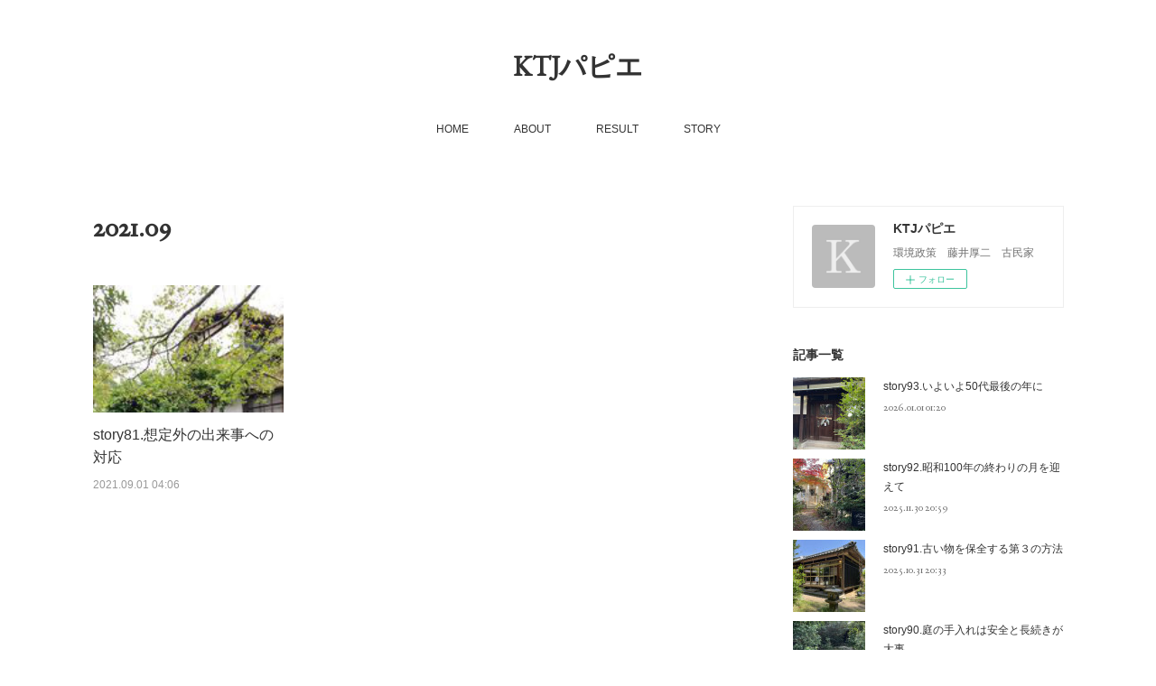

--- FILE ---
content_type: text/html; charset=utf-8
request_url: https://ktj-papier.amebaownd.com/posts/archives/2021/09
body_size: 8505
content:
<!doctype html>

            <html lang="ja" data-reactroot=""><head><meta charSet="UTF-8"/><meta http-equiv="X-UA-Compatible" content="IE=edge"/><meta name="viewport" content="width=device-width,user-scalable=no,initial-scale=1.0,minimum-scale=1.0,maximum-scale=1.0"/><title data-react-helmet="true">2021年09月の記事一覧 | KTJパピエ</title><link data-react-helmet="true" rel="canonical" href="https://ktj-papier.amebaownd.com/posts/archives/2021/09"/><meta name="description" content="2021年9月の一覧。story81.想定外の出来事への対応 - 以前のストーリーにも書きましたが、今後来るかもしれない規格外の台風に備えて、敷地内に残っていた何本かの大木を伐採しました。この８月初旬に小さな台風が来た時にも、伐採前の大木はかなり揺れていました。３年前のような台風が来たら、間違いなく根元から折れて、新しく整備された戸建て住宅に損壊を与えていただろうと想像すると、今回の伐採は賢明な処置だったかと思っています。その台風の後は、前線の停滞により一週間ほどの長雨が続きました。これまで雨が降っても、一時的に水たまりが出来ることがありましたが、今回雨がきつかったのと、元々竹藪だった地盤が造成されたことにより、これまでより水がたまりやすくなったり、粘土質の土壌が敷地側に盛り土されたことにより、結構な濁流が流れる部分が見られました。普段は大丈夫なのですが、また来るであろう大雨に備えて、砂利を敷いたり、ある部分には土嚢で水の流れを変えるようにしています。また、本当に必要な部分については、コンクリートを敷き、雨水枡を設置するなどの処置が必要になるのかなと思っています。今回、手放した竹林の部分にきれいな戸建住宅群が立ち並び、非常にきれいな景観となり良かったのですが、隣接地が住宅地になったが故に、想定していなかった現象も起こっています。その一つが大雨の際の濁流でした。土壌も時間で落ち着いてくるとは思いますが、泥水がこのような流れになることはあまり想像ができていませんでした。今回の朝ドラのテーマにもなっていますが、気象状況は何が起こるか分かりません。少しでもいろいろな予測をしながら、このようなことにも一つひとつ丁寧に対処できればと思います。Katsuji"/><meta property="fb:app_id" content="522776621188656"/><meta property="og:url" content="https://ktj-papier.amebaownd.com/posts/archives/2021/09"/><meta property="og:type" content="website"/><meta property="og:title" content="2021年9月の記事"/><meta property="og:description" content="2021年9月の一覧。story81.想定外の出来事への対応 - 以前のストーリーにも書きましたが、今後来るかもしれない規格外の台風に備えて、敷地内に残っていた何本かの大木を伐採しました。この８月初旬に小さな台風が来た時にも、伐採前の大木はかなり揺れていました。３年前のような台風が来たら、間違いなく根元から折れて、新しく整備された戸建て住宅に損壊を与えていただろうと想像すると、今回の伐採は賢明な処置だったかと思っています。その台風の後は、前線の停滞により一週間ほどの長雨が続きました。これまで雨が降っても、一時的に水たまりが出来ることがありましたが、今回雨がきつかったのと、元々竹藪だった地盤が造成されたことにより、これまでより水がたまりやすくなったり、粘土質の土壌が敷地側に盛り土されたことにより、結構な濁流が流れる部分が見られました。普段は大丈夫なのですが、また来るであろう大雨に備えて、砂利を敷いたり、ある部分には土嚢で水の流れを変えるようにしています。また、本当に必要な部分については、コンクリートを敷き、雨水枡を設置するなどの処置が必要になるのかなと思っています。今回、手放した竹林の部分にきれいな戸建住宅群が立ち並び、非常にきれいな景観となり良かったのですが、隣接地が住宅地になったが故に、想定していなかった現象も起こっています。その一つが大雨の際の濁流でした。土壌も時間で落ち着いてくるとは思いますが、泥水がこのような流れになることはあまり想像ができていませんでした。今回の朝ドラのテーマにもなっていますが、気象状況は何が起こるか分かりません。少しでもいろいろな予測をしながら、このようなことにも一つひとつ丁寧に対処できればと思います。Katsuji"/><meta property="og:image" content="https://cdn.amebaowndme.com/madrid-prd/madrid-web/images/sites/844809/fe0c536c9cc7aa2f500a6907d2598624_448199fe2c9404aff376f7a7dcdc79f4.jpg"/><meta property="og:site_name" content="KTJパピエ"/><meta property="og:locale" content="ja_JP"/><meta name="twitter:card" content="summary"/><meta name="twitter:site" content="@amebaownd"/><meta name="twitter:title" content="2021年9月の記事 | KTJパピエ"/><meta name="twitter:description" content="2021年9月の一覧。story81.想定外の出来事への対応 - 以前のストーリーにも書きましたが、今後来るかもしれない規格外の台風に備えて、敷地内に残っていた何本かの大木を伐採しました。この８月初旬に小さな台風が来た時にも、伐採前の大木はかなり揺れていました。３年前のような台風が来たら、間違いなく根元から折れて、新しく整備された戸建て住宅に損壊を与えていただろうと想像すると、今回の伐採は賢明な処置だったかと思っています。その台風の後は、前線の停滞により一週間ほどの長雨が続きました。これまで雨が降っても、一時的に水たまりが出来ることがありましたが、今回雨がきつかったのと、元々竹藪だった地盤が造成されたことにより、これまでより水がたまりやすくなったり、粘土質の土壌が敷地側に盛り土されたことにより、結構な濁流が流れる部分が見られました。普段は大丈夫なのですが、また来るであろう大雨に備えて、砂利を敷いたり、ある部分には土嚢で水の流れを変えるようにしています。また、本当に必要な部分については、コンクリートを敷き、雨水枡を設置するなどの処置が必要になるのかなと思っています。今回、手放した竹林の部分にきれいな戸建住宅群が立ち並び、非常にきれいな景観となり良かったのですが、隣接地が住宅地になったが故に、想定していなかった現象も起こっています。その一つが大雨の際の濁流でした。土壌も時間で落ち着いてくるとは思いますが、泥水がこのような流れになることはあまり想像ができていませんでした。今回の朝ドラのテーマにもなっていますが、気象状況は何が起こるか分かりません。少しでもいろいろな予測をしながら、このようなことにも一つひとつ丁寧に対処できればと思います。Katsuji"/><meta name="twitter:image" content="https://cdn.amebaowndme.com/madrid-prd/madrid-web/images/sites/844809/fe0c536c9cc7aa2f500a6907d2598624_448199fe2c9404aff376f7a7dcdc79f4.jpg"/><link rel="alternate" type="application/rss+xml" title="KTJパピエ" href="https://ktj-papier.amebaownd.com/rss.xml"/><link rel="alternate" type="application/atom+xml" title="KTJパピエ" href="https://ktj-papier.amebaownd.com/atom.xml"/><link rel="sitemap" type="application/xml" title="Sitemap" href="/sitemap.xml"/><link href="https://static.amebaowndme.com/madrid-frontend/css/user.min-a66be375c.css" rel="stylesheet" type="text/css"/><link href="https://static.amebaowndme.com/madrid-frontend/css/vanilla/index.min-a66be375c.css" rel="stylesheet" type="text/css"/><link rel="icon" href="https://static.amebaowndme.com/madrid-frontend/images/app/common/favicon.ico"/><style id="site-colors" charSet="UTF-8">.u-nav-clr {
  color: #333333;
}
.u-nav-bdr-clr {
  border-color: #333333;
}
.u-nav-bg-clr {
  background-color: #ffffff;
}
.u-nav-bg-bdr-clr {
  border-color: #ffffff;
}
.u-site-clr {
  color: #333333;
}
.u-base-bg-clr {
  background-color: #ffffff;
}
.u-btn-clr {
  color: #999999;
}
.u-btn-clr:hover,
.u-btn-clr--active {
  color: rgba(153,153,153, 0.7);
}
.u-btn-clr--disabled,
.u-btn-clr:disabled {
  color: rgba(153,153,153, 0.5);
}
.u-btn-bdr-clr {
  border-color: #bbbbbb;
}
.u-btn-bdr-clr:hover,
.u-btn-bdr-clr--active {
  border-color: rgba(187,187,187, 0.7);
}
.u-btn-bdr-clr--disabled,
.u-btn-bdr-clr:disabled {
  border-color: rgba(187,187,187, 0.5);
}
.u-btn-bg-clr {
  background-color: #bbbbbb;
}
.u-btn-bg-clr:hover,
.u-btn-bg-clr--active {
  background-color: rgba(187,187,187, 0.7);
}
.u-btn-bg-clr--disabled,
.u-btn-bg-clr:disabled {
  background-color: rgba(187,187,187, 0.5);
}
.u-txt-clr {
  color: #333333;
}
.u-txt-clr--lv1 {
  color: rgba(51,51,51, 0.7);
}
.u-txt-clr--lv2 {
  color: rgba(51,51,51, 0.5);
}
.u-txt-clr--lv3 {
  color: rgba(51,51,51, 0.3);
}
.u-txt-bg-clr {
  background-color: #eaeaea;
}
.u-lnk-clr,
.u-clr-area a {
  color: #3bb1c2;
}
.u-lnk-clr:visited,
.u-clr-area a:visited {
  color: rgba(59,177,194, 0.7);
}
.u-lnk-clr:hover,
.u-clr-area a:hover {
  color: rgba(59,177,194, 0.5);
}
.u-ttl-blk-clr {
  color: #333333;
}
.u-ttl-blk-bdr-clr {
  border-color: #333333;
}
.u-ttl-blk-bdr-clr--lv1 {
  border-color: #d6d6d6;
}
.u-bdr-clr {
  border-color: #eeeeee;
}
.u-acnt-bdr-clr {
  border-color: #333333;
}
.u-acnt-bg-clr {
  background-color: #333333;
}
body {
  background-color: #ffffff;
}
blockquote {
  color: rgba(51,51,51, 0.7);
  border-left-color: #eeeeee;
};</style><style id="user-css" charSet="UTF-8">;</style><style media="screen and (max-width: 800px)" id="user-sp-css" charSet="UTF-8">;</style><script>
              (function(i,s,o,g,r,a,m){i['GoogleAnalyticsObject']=r;i[r]=i[r]||function(){
              (i[r].q=i[r].q||[]).push(arguments)},i[r].l=1*new Date();a=s.createElement(o),
              m=s.getElementsByTagName(o)[0];a.async=1;a.src=g;m.parentNode.insertBefore(a,m)
              })(window,document,'script','//www.google-analytics.com/analytics.js','ga');
            </script></head><body id="mdrd-a66be375c" class="u-txt-clr u-base-bg-clr theme-vanilla plan-premium hide-owndbar "><noscript><iframe src="//www.googletagmanager.com/ns.html?id=GTM-PXK9MM" height="0" width="0" style="display:none;visibility:hidden"></iframe></noscript><script>
            (function(w,d,s,l,i){w[l]=w[l]||[];w[l].push({'gtm.start':
            new Date().getTime(),event:'gtm.js'});var f=d.getElementsByTagName(s)[0],
            j=d.createElement(s),dl=l!='dataLayer'?'&l='+l:'';j.async=true;j.src=
            '//www.googletagmanager.com/gtm.js?id='+i+dl;f.parentNode.insertBefore(j,f);
            })(window,document, 'script', 'dataLayer', 'GTM-PXK9MM');
            </script><div id="content"><div class="page " data-reactroot=""><div class="page__outer"><div class="page__inner u-base-bg-clr"><header class="page__header header u-nav-bg-clr u-nav-bdr-clr"><div class="header__inner"><div class="header__site-info site-info"><div class="site-info__logo"><div><img alt=""/></div></div><p class="site-info__name"><a href="/" class="u-site-clr u-font">KTJパピエ</a></p><p class="site-info__description u-txt-clr u-txt-clr--lv">環境政策　藤井厚二　古民家</p></div><nav role="navigation" class="header__nav global-nav js-nav-overflow-criterion is-invisible"><ul class="global-nav__list u-nav-bg-clr u-nav-bdr-clr "><li class="global-nav__item u-nav-bdr-clr js-nav-item " data-item-title="HOME" data-item-page-id="3397059" data-item-url-path="./"><a target="" class="u-nav-clr u-acnt-bdr-clr" href="/">HOME</a></li><li class="global-nav__item u-nav-bdr-clr js-nav-item " data-item-title="ABOUT" data-item-page-id="3397060" data-item-url-path="./pages/3397060/page_201602191746"><a target="" class="u-nav-clr u-acnt-bdr-clr" href="/pages/3397060/page_201602191746">ABOUT</a></li><li class="global-nav__item u-nav-bdr-clr js-nav-item " data-item-title="RESULT" data-item-page-id="3397976" data-item-url-path="./pages/3397976/page_201911221718"><a target="" class="u-nav-clr u-acnt-bdr-clr" href="/pages/3397976/page_201911221718">RESULT</a></li><li class="global-nav__item u-nav-bdr-clr js-nav-item " data-item-title="STORY" data-item-page-id="3397061" data-item-url-path="./pages/3397061/blog"><a target="" class="u-nav-clr u-acnt-bdr-clr" href="/pages/3397061/blog">STORY</a></li></ul></nav><div class="header__icon header-icon"><span class="header-icon__item u-nav-bdr-clr"></span><span class="header-icon__item u-nav-bdr-clr"></span></div></div></header><div class="page__container page-container"><div class="page-container-inner"><div class="page-container__main"><div class="page__main--outer"><div role="main" class="page__main page__main--archive"><div class="grid grid--l"><div class="col1-1 col1-1--gtr-l column"><div class="block__outer"><div><div class="heading-lv1 u-font u-ttl-blk-bdr-clr"><h1 class="heading-lv1__text u-ttl-blk-clr">2021<!-- -->.<!-- -->09</h1></div></div></div></div></div><div class="grid grid--l"><div class="col1-1 col1-1--gtr-l column"><div class="block__outer"><div class="blog-list blog-list--main blog-list--grid blog-list--recent"><article class="blog-item--index0 blog-list__item blog-item"><div class="blog-item__inner"><div class="blog-item__img"><div><img alt=""/></div></div><div class="blog-item__body blog-body"><div class="blog-item__title blog-title"><h3 class="blog-title__text"><div><a class="u-txt-clr" href="/posts/20760104">story81.想定外の出来事への対応</a></div></h3></div><a class="blog-item__date u-bdr-clr" href="/posts/20760104"><time class="u-txt-clr u-txt-clr--lv2" dateTime="2021-09-01T04:06:38Z">2021.09.01 04:06</time></a><div><p class="blog-item__text"><a class="u-txt-clr" href="/posts/20760104">以前のストーリーにも書きましたが、今後来るかもしれない規格外の台風に備えて、敷地内に残っていた何本かの大木を伐採しました。この８月初旬に小さな台風が来た時にも、伐採前の大木はかなり揺れていました。３年前のような台風が来たら、間違いなく根元から折れて、新しく整備された戸建て住宅に損...</a></p></div></div></div></article></div><div><div class="pagination pagination--type02"><ul class="pagination__list"><li class="pagination__item pagination__item--first "><a class="u-txt-clr" href="/posts/archives/2021/09/page/1?type=grid"><span aria-hidden="true" class="icon icon--disclosure-double-l2"></span></a></li><li class="pagination__item pagination__item--prev pagination__item--hide"><a class="u-txt-clr" href="/posts/archives/2021/09/page/-1?type=grid"><span aria-hidden="true" class="icon icon--disclosure-l2"></span></a></li><li class="pagination__item pagination__item--next pagination__item--hide"><a class="u-txt-clr" href="/posts/archives/2021/09/page/1?type=grid"><span aria-hidden="true" class="icon icon--disclosure-r2"></span></a></li><li class="pagination__item pagination__item--last "><a class="u-txt-clr" href="/posts/archives/2021/09/page/undefined?type=grid"><span aria-hidden="true" class="icon icon--disclosure-double-r2"></span></a></li></ul></div></div></div></div></div></div></div></div><aside class="page-container__side page-container__side--east"><div class="complementary-outer complementary-outer--slot11"><div class="complementary complementary--siteFollow complementary--sidebar"><div class="block-type--siteFollow"><div class="site-follow u-bdr-clr"><div class="site-follow__img"><div><img alt=""/></div></div><div class="site-follow__body"><p class="site-follow__title u-txt-clr"><span class="site-follow__title-inner ">KTJパピエ</span></p><p class="site-follow__text u-txt-clr u-txt-clr--lv1">環境政策　藤井厚二　古民家</p><div class="site-follow__btn-outer"><button class="site-follow__btn site-follow__btn--yet"><div class="site-follow__btn-text"><span aria-hidden="true" class="site-follow__icon icon icon--plus"></span>フォロー</div></button></div></div></div></div></div><div class="complementary complementary--post complementary--sidebar"><div class="block-type--post"><div class=""><div><h4 class="complementary__heading u-ttl-blk-clr u-font">記事一覧</h4></div><div class="blog-list blog-list--summary blog-list--sidebarm blog-list--recent"></div></div></div></div><div class="complementary complementary--postsCategory complementary--sidebar"><div class="block-type--postsCategory"></div></div><div class="complementary complementary--postsArchive complementary--sidebar"><div class="block-type--postsArchive"></div></div><div class="complementary complementary--keywordSearch complementary--sidebar"><div class="block-type--keywordSearch"><div class="block-type--keyword-search"><div class="keyword-search u-bdr-clr"><form action="" name="keywordSearchForm0" novalidate=""><label for="keyword-search-0" aria-hidden="true" class="keyword-search__icon icon icon--search3"></label><input type="search" id="keyword-search-0" placeholder="キーワードを入力" name="keyword" maxLength="100" class="keyword-search__input"/></form></div></div></div></div><div class="pswp" tabindex="-1" role="dialog" aria-hidden="true"><div class="pswp__bg"></div><div class="pswp__scroll-wrap"><div class="pswp__container"><div class="pswp__item"></div><div class="pswp__item"></div><div class="pswp__item"></div></div><div class="pswp__ui pswp__ui--hidden"><div class="pswp__top-bar"><div class="pswp__counter"></div><button class="pswp__button pswp__button--close" title="Close (Esc)"></button><button class="pswp__button pswp__button--share" title="Share"></button><button class="pswp__button pswp__button--fs" title="Toggle fullscreen"></button><button class="pswp__button pswp__button--zoom" title="Zoom in/out"></button><div class="pswp__preloader"><div class="pswp__preloader__icn"><div class="pswp__preloader__cut"><div class="pswp__preloader__donut"></div></div></div></div></div><div class="pswp__share-modal pswp__share-modal--hidden pswp__single-tap"><div class="pswp__share-tooltip"></div></div><div class="pswp__button pswp__button--close pswp__close"><span class="pswp__close__item pswp__close"></span><span class="pswp__close__item pswp__close"></span></div><div class="pswp__bottom-bar"><button class="pswp__button pswp__button--arrow--left js-lightbox-arrow" title="Previous (arrow left)"></button><button class="pswp__button pswp__button--arrow--right js-lightbox-arrow" title="Next (arrow right)"></button></div><div class=""><div class="pswp__caption"><div class="pswp__caption"></div><div class="pswp__caption__link"><a class="js-link"></a></div></div></div></div></div></div></div></aside></div></div><footer role="contentinfo" class="page__footer footer" style="opacity:1 !important;visibility:visible !important;text-indent:0 !important;overflow:visible !important;position:static !important"><div class="footer__inner u-bdr-clr footer--pagetop" style="opacity:1 !important;visibility:visible !important;text-indent:0 !important;overflow:visible !important;display:block !important;transform:none !important"><p class="pagetop"><a href="#" class="pagetop__link u-bdr-clr">Page Top</a></p><div class="footer__item u-bdr-clr" style="opacity:1 !important;visibility:visible !important;text-indent:0 !important;overflow:visible !important;display:block !important;transform:none !important"><p class="footer__copyright u-font"><small class="u-txt-clr u-txt-clr--lv2 u-font" style="color:rgba(51,51,51, 0.5) !important">Copyright © <!-- -->2026<!-- --> <!-- -->KTJパピエ<!-- -->.</small></p></div></div></footer></div></div><div class="toast"></div></div></div><img src="//sy.ameblo.jp/sync/?org=sy.amebaownd.com" alt="" style="display:none" width="1" height="1"/><script charSet="UTF-8">window.mdrdEnv="prd";</script><script charSet="UTF-8">window.INITIAL_STATE={"authenticate":{"authCheckCompleted":false,"isAuthorized":false},"blogPostReblogs":{},"category":{},"currentSite":{"fetching":false,"status":null,"site":{}},"shopCategory":{},"categories":{},"notifications":{},"page":{},"paginationTitle":{},"postArchives":{},"postComments":{"submitting":false,"postStatus":null},"postDetail":{},"postList":{"postList-limit:12-page:1-siteId:844809-yearMonth:202109":{"fetching":false,"loaded":true,"meta":{"code":200,"pagination":{"total":1,"offset":0,"limit":12,"cursors":{"after":"","before":""}}},"data":[{"id":"20760104","userId":"1026643","siteId":"844809","status":"publish","title":"story81.想定外の出来事への対応","contents":[{"type":"text","format":"html","value":"\u003Cp\u003E以前のストーリーにも書きましたが、今後来るかもしれない規格外の台風に備えて、敷地内に残っていた何本かの大木を伐採しました。この８月初旬に小さな台風が来た時にも、伐採前の大木はかなり揺れていました。３年前のような台風が来たら、間違いなく根元から折れて、新しく整備された戸建て住宅に損壊を与えていただろうと想像すると、今回の伐採は賢明な処置だったかと思っています。\u003C\u002Fp\u003E\u003Cp\u003Eその台風の後は、前線の停滞により一週間ほどの長雨が続きました。これまで雨が降っても、一時的に水たまりが出来ることがありましたが、今回雨がきつかったのと、元々竹藪だった地盤が造成されたことにより、これまでより水がたまりやすくなったり、粘土質の土壌が敷地側に盛り土されたことにより、結構な濁流が流れる部分が見られました。\u003C\u002Fp\u003E\u003Cp\u003E普段は大丈夫なのですが、また来るであろう大雨に備えて、砂利を敷いたり、ある部分には土嚢で水の流れを変えるようにしています。また、本当に必要な部分については、コンクリートを敷き、雨水枡を設置するなどの処置が必要になるのかなと思っています。\u003C\u002Fp\u003E\u003Cp\u003E今回、手放した竹林の部分にきれいな戸建住宅群が立ち並び、非常にきれいな景観となり良かったのですが、隣接地が住宅地になったが故に、想定していなかった現象も起こっています。その一つが大雨の際の濁流でした。土壌も時間で落ち着いてくるとは思いますが、泥水がこのような流れになることはあまり想像ができていませんでした。\u003C\u002Fp\u003E\u003Cp\u003E今回の朝ドラのテーマにもなっていますが、気象状況は何が起こるか分かりません。少しでもいろいろな予測をしながら、このようなことにも一つひとつ丁寧に対処できればと思います。\u003C\u002Fp\u003E\u003Cp style=\"text-align: right;\"\u003EKatsuji\u003C\u002Fp\u003E"},{"type":"image","fit":true,"scale":1,"align":"","url":"https:\u002F\u002Fcdn.amebaowndme.com\u002Fmadrid-prd\u002Fmadrid-web\u002Fimages\u002Fsites\u002F844809\u002Ffe0c536c9cc7aa2f500a6907d2598624_448199fe2c9404aff376f7a7dcdc79f4.jpg","link":"","width":155,"height":206,"target":"_self"}],"urlPath":"","publishedUrl":"https:\u002F\u002Fktj-papier.amebaownd.com\u002Fposts\u002F20760104","ogpDescription":"","ogpImageUrl":"","contentFiltered":"","viewCount":0,"commentCount":0,"reblogCount":0,"prevBlogPost":{"id":"0","title":"","summary":"","imageUrl":"","publishedAt":"0001-01-01T00:00:00Z"},"nextBlogPost":{"id":"0","title":"","summary":"","imageUrl":"","publishedAt":"0001-01-01T00:00:00Z"},"rebloggedPost":false,"blogCategories":[],"user":{"id":"1026643","nickname":"永井克治","description":"","official":false,"photoUrl":"https:\u002F\u002Fprofile-api.ameba.jp\u002Fv2\u002Fas\u002Fi35b12cfc537307a3e2fbf523e72030fa1d796c8\u002FprofileImage?cat=300","followingCount":1,"createdAt":"2019-11-22T01:46:56Z","updatedAt":"2026-01-01T01:17:22Z"},"updateUser":{"id":"1026643","nickname":"永井克治","description":"","official":false,"photoUrl":"https:\u002F\u002Fprofile-api.ameba.jp\u002Fv2\u002Fas\u002Fi35b12cfc537307a3e2fbf523e72030fa1d796c8\u002FprofileImage?cat=300","followingCount":1,"createdAt":"2019-11-22T01:46:56Z","updatedAt":"2026-01-01T01:17:22Z"},"comments":{"pagination":{"total":0,"offset":0,"limit":3,"cursors":{"after":"","before":""}},"data":[]},"publishedAt":"2021-09-01T04:06:38Z","createdAt":"2021-09-01T04:06:38Z","updatedAt":"2021-09-01T04:06:38Z","version":1}]}},"shopList":{},"shopItemDetail":{},"pureAd":{},"keywordSearch":{},"proxyFrame":{"loaded":false},"relatedPostList":{},"route":{"route":{"path":"\u002Fposts\u002Farchives\u002F:yyyy\u002F:mm","component":function ArchivePage() {
      _classCallCheck(this, ArchivePage);

      return _possibleConstructorReturn(this, (ArchivePage.__proto__ || Object.getPrototypeOf(ArchivePage)).apply(this, arguments));
    },"route":{"id":"0","type":"blog_post_archive","idForType":"0","title":"","urlPath":"\u002Fposts\u002Farchives\u002F:yyyy\u002F:mm","isHomePage":false}},"params":{"yyyy":"2021","mm":"09"},"location":{"pathname":"\u002Fposts\u002Farchives\u002F2021\u002F09","search":"","hash":"","action":"POP","key":"4kwafc","query":{}}},"siteConfig":{"tagline":"環境政策　藤井厚二　古民家","title":"KTJパピエ","copyright":"","iconUrl":"https:\u002F\u002Fstatic.amebaowndme.com\u002Fmadrid-static\u002Fplaceholder\u002Fsite-icons\u002Fk.png","logoUrl":"","coverImageUrl":"https:\u002F\u002Fstatic.amebaowndme.com\u002Fmadrid-static\u002Fgallery\u002F147.jpg","homePageId":"3397059","siteId":"844809","siteCategoryIds":[371],"themeId":"16","theme":"vanilla","shopId":"","openedShop":false,"shop":{"law":{"userType":"","corporateName":"","firstName":"","lastName":"","zipCode":"","prefecture":"","address":"","telNo":"","aboutContact":"","aboutPrice":"","aboutPay":"","aboutService":"","aboutReturn":""},"privacyPolicy":{"operator":"","contact":"","collectAndUse":"","restrictionToThirdParties":"","supervision":"","disclosure":"","cookie":""}},"user":{"id":"1026643","nickname":"永井克治","photoUrl":"","createdAt":"2019-11-22T01:46:56Z","updatedAt":"2026-01-01T01:17:22Z"},"commentApproval":"accept","plan":{"id":"6","name":"premium-annual","ownd_header":true,"powered_by":true,"pure_ads":true},"verifiedType":"general","navigations":[{"title":"HOME","urlPath":".\u002F","target":"_self","pageId":"3397059"},{"title":"ABOUT","urlPath":".\u002Fpages\u002F3397060\u002Fpage_201602191746","target":"_self","pageId":"3397060"},{"title":"RESULT","urlPath":".\u002Fpages\u002F3397976\u002Fpage_201911221718","target":"_self","pageId":"3397976"},{"title":"STORY","urlPath":".\u002Fpages\u002F3397061\u002Fblog","target":"_self","pageId":"3397061"}],"routings":[{"id":"0","type":"blog","idForType":"0","title":"","urlPath":"\u002Fposts\u002Fpage\u002F:page_num","isHomePage":false},{"id":"0","type":"blog_post_archive","idForType":"0","title":"","urlPath":"\u002Fposts\u002Farchives\u002F:yyyy\u002F:mm","isHomePage":false},{"id":"0","type":"blog_post_archive","idForType":"0","title":"","urlPath":"\u002Fposts\u002Farchives\u002F:yyyy\u002F:mm\u002Fpage\u002F:page_num","isHomePage":false},{"id":"0","type":"blog_post_category","idForType":"0","title":"","urlPath":"\u002Fposts\u002Fcategories\u002F:category_id","isHomePage":false},{"id":"0","type":"blog_post_category","idForType":"0","title":"","urlPath":"\u002Fposts\u002Fcategories\u002F:category_id\u002Fpage\u002F:page_num","isHomePage":false},{"id":"0","type":"author","idForType":"0","title":"","urlPath":"\u002Fauthors\u002F:user_id","isHomePage":false},{"id":"0","type":"author","idForType":"0","title":"","urlPath":"\u002Fauthors\u002F:user_id\u002Fpage\u002F:page_num","isHomePage":false},{"id":"0","type":"blog_post_category","idForType":"0","title":"","urlPath":"\u002Fposts\u002Fcategory\u002F:category_id","isHomePage":false},{"id":"0","type":"blog_post_category","idForType":"0","title":"","urlPath":"\u002Fposts\u002Fcategory\u002F:category_id\u002Fpage\u002F:page_num","isHomePage":false},{"id":"0","type":"blog_post_detail","idForType":"0","title":"","urlPath":"\u002Fposts\u002F:blog_post_id","isHomePage":false},{"id":"0","type":"keywordSearch","idForType":"0","title":"","urlPath":"\u002Fsearch\u002Fq\u002F:query","isHomePage":false},{"id":"0","type":"keywordSearch","idForType":"0","title":"","urlPath":"\u002Fsearch\u002Fq\u002F:query\u002Fpage\u002F:page_num","isHomePage":false},{"id":"9008182","type":"static","idForType":"0","title":"ページ","urlPath":"\u002Fpages\u002F9008182\u002F","isHomePage":false},{"id":"9008182","type":"static","idForType":"0","title":"ページ","urlPath":"\u002Fpages\u002F9008182\u002F:url_path","isHomePage":false},{"id":"9008181","type":"static","idForType":"0","title":"ページ","urlPath":"\u002Fpages\u002F9008181\u002F","isHomePage":false},{"id":"9008181","type":"static","idForType":"0","title":"ページ","urlPath":"\u002Fpages\u002F9008181\u002F:url_path","isHomePage":false},{"id":"8844926","type":"static","idForType":"0","title":"ページ","urlPath":"\u002Fpages\u002F8844926\u002F","isHomePage":false},{"id":"8844926","type":"static","idForType":"0","title":"ページ","urlPath":"\u002Fpages\u002F8844926\u002F:url_path","isHomePage":false},{"id":"3721252","type":"static","idForType":"0","title":"ページ","urlPath":"\u002Fpages\u002F3721252\u002F","isHomePage":false},{"id":"3721252","type":"static","idForType":"0","title":"ページ","urlPath":"\u002Fpages\u002F3721252\u002F:url_path","isHomePage":false},{"id":"3721251","type":"blog","idForType":"0","title":"記事一覧","urlPath":"\u002Fpages\u002F3721251\u002F","isHomePage":false},{"id":"3721251","type":"blog","idForType":"0","title":"記事一覧","urlPath":"\u002Fpages\u002F3721251\u002F:url_path","isHomePage":false},{"id":"3398195","type":"static","idForType":"0","title":"CONTACT","urlPath":"\u002Fpages\u002F3398195\u002F","isHomePage":false},{"id":"3398195","type":"static","idForType":"0","title":"CONTACT","urlPath":"\u002Fpages\u002F3398195\u002F:url_path","isHomePage":false},{"id":"3397976","type":"static","idForType":"0","title":"RESULT","urlPath":"\u002Fpages\u002F3397976\u002F","isHomePage":false},{"id":"3397976","type":"static","idForType":"0","title":"RESULT","urlPath":"\u002Fpages\u002F3397976\u002F:url_path","isHomePage":false},{"id":"3397095","type":"static","idForType":"0","title":"ページ","urlPath":"\u002Fpages\u002F3397095\u002F","isHomePage":false},{"id":"3397095","type":"static","idForType":"0","title":"ページ","urlPath":"\u002Fpages\u002F3397095\u002F:url_path","isHomePage":false},{"id":"3397061","type":"blog","idForType":"0","title":"STORY","urlPath":"\u002Fpages\u002F3397061\u002F","isHomePage":false},{"id":"3397061","type":"blog","idForType":"0","title":"STORY","urlPath":"\u002Fpages\u002F3397061\u002F:url_path","isHomePage":false},{"id":"3397060","type":"static","idForType":"0","title":"ABOUT","urlPath":"\u002Fpages\u002F3397060\u002F","isHomePage":false},{"id":"3397060","type":"static","idForType":"0","title":"ABOUT","urlPath":"\u002Fpages\u002F3397060\u002F:url_path","isHomePage":false},{"id":"3397059","type":"blog","idForType":"0","title":"HOME","urlPath":"\u002Fpages\u002F3397059\u002F","isHomePage":true},{"id":"3397059","type":"blog","idForType":"0","title":"HOME","urlPath":"\u002Fpages\u002F3397059\u002F:url_path","isHomePage":true},{"id":"3397059","type":"blog","idForType":"0","title":"HOME","urlPath":"\u002F","isHomePage":true}],"siteColors":{"navigationBackground":"#ffffff","navigationText":"#333333","siteTitleText":"#333333","background":"#ffffff","buttonBackground":"#bbbbbb","buttonText":"#999999","text":"#333333","link":"#3bb1c2","titleBlock":"#333333","border":"#eeeeee","accent":"#333333"},"wovnioAttribute":"","useAuthorBlock":false,"twitterHashtags":"","createdAt":"2019-11-22T01:50:22Z","seoTitle":"KTJパピエ","isPreview":false,"siteCategory":[{"id":"371","label":"会社や団体"}],"previewPost":null,"previewShopItem":null,"hasAmebaIdConnection":false,"serverTime":"2026-01-17T17:47:31Z","complementaries":{"2":{"contents":{"layout":{"rows":[{"columns":[{"blocks":[{"type":"shareButton","design":"circle","providers":["facebook","twitter","hatenabookmark","pocket","googleplus"]},{"type":"siteFollow","description":""},{"type":"relatedPosts","layoutType":"listl","showHeading":true,"heading":"関連記事","limit":3},{"type":"postPrevNext","showImage":true}]}]}]}},"created_at":"2019-11-22T01:50:22Z","updated_at":"2019-11-22T01:52:23Z"},"11":{"contents":{"layout":{"rows":[{"columns":[{"blocks":[{"type":"siteFollow","description":""},{"type":"post","mode":"summary","title":"記事一覧","buttonTitle":"","limit":5,"layoutType":"sidebarm","categoryIds":"","showTitle":true,"showButton":true,"sortType":"recent"},{"type":"postsCategory","heading":"カテゴリ","showHeading":true,"showCount":true,"design":"tagcloud"},{"type":"postsArchive","heading":"アーカイブ","showHeading":true,"design":"accordion"},{"type":"keywordSearch","heading":"","showHeading":false}]}]}]}},"created_at":"2019-11-22T01:50:22Z","updated_at":"2019-11-22T01:52:23Z"}},"siteColorsCss":".u-nav-clr {\n  color: #333333;\n}\n.u-nav-bdr-clr {\n  border-color: #333333;\n}\n.u-nav-bg-clr {\n  background-color: #ffffff;\n}\n.u-nav-bg-bdr-clr {\n  border-color: #ffffff;\n}\n.u-site-clr {\n  color: #333333;\n}\n.u-base-bg-clr {\n  background-color: #ffffff;\n}\n.u-btn-clr {\n  color: #999999;\n}\n.u-btn-clr:hover,\n.u-btn-clr--active {\n  color: rgba(153,153,153, 0.7);\n}\n.u-btn-clr--disabled,\n.u-btn-clr:disabled {\n  color: rgba(153,153,153, 0.5);\n}\n.u-btn-bdr-clr {\n  border-color: #bbbbbb;\n}\n.u-btn-bdr-clr:hover,\n.u-btn-bdr-clr--active {\n  border-color: rgba(187,187,187, 0.7);\n}\n.u-btn-bdr-clr--disabled,\n.u-btn-bdr-clr:disabled {\n  border-color: rgba(187,187,187, 0.5);\n}\n.u-btn-bg-clr {\n  background-color: #bbbbbb;\n}\n.u-btn-bg-clr:hover,\n.u-btn-bg-clr--active {\n  background-color: rgba(187,187,187, 0.7);\n}\n.u-btn-bg-clr--disabled,\n.u-btn-bg-clr:disabled {\n  background-color: rgba(187,187,187, 0.5);\n}\n.u-txt-clr {\n  color: #333333;\n}\n.u-txt-clr--lv1 {\n  color: rgba(51,51,51, 0.7);\n}\n.u-txt-clr--lv2 {\n  color: rgba(51,51,51, 0.5);\n}\n.u-txt-clr--lv3 {\n  color: rgba(51,51,51, 0.3);\n}\n.u-txt-bg-clr {\n  background-color: #eaeaea;\n}\n.u-lnk-clr,\n.u-clr-area a {\n  color: #3bb1c2;\n}\n.u-lnk-clr:visited,\n.u-clr-area a:visited {\n  color: rgba(59,177,194, 0.7);\n}\n.u-lnk-clr:hover,\n.u-clr-area a:hover {\n  color: rgba(59,177,194, 0.5);\n}\n.u-ttl-blk-clr {\n  color: #333333;\n}\n.u-ttl-blk-bdr-clr {\n  border-color: #333333;\n}\n.u-ttl-blk-bdr-clr--lv1 {\n  border-color: #d6d6d6;\n}\n.u-bdr-clr {\n  border-color: #eeeeee;\n}\n.u-acnt-bdr-clr {\n  border-color: #333333;\n}\n.u-acnt-bg-clr {\n  background-color: #333333;\n}\nbody {\n  background-color: #ffffff;\n}\nblockquote {\n  color: rgba(51,51,51, 0.7);\n  border-left-color: #eeeeee;\n}","siteFont":{"id":"20","name":"EB Garamond"},"siteCss":"","siteSpCss":"","meta":{"Title":"2021年9月の記事 | KTJパピエ","Description":"2021年9月の一覧。story81.想定外の出来事への対応 - 以前のストーリーにも書きましたが、今後来るかもしれない規格外の台風に備えて、敷地内に残っていた何本かの大木を伐採しました。この８月初旬に小さな台風が来た時にも、伐採前の大木はかなり揺れていました。３年前のような台風が来たら、間違いなく根元から折れて、新しく整備された戸建て住宅に損壊を与えていただろうと想像すると、今回の伐採は賢明な処置だったかと思っています。その台風の後は、前線の停滞により一週間ほどの長雨が続きました。これまで雨が降っても、一時的に水たまりが出来ることがありましたが、今回雨がきつかったのと、元々竹藪だった地盤が造成されたことにより、これまでより水がたまりやすくなったり、粘土質の土壌が敷地側に盛り土されたことにより、結構な濁流が流れる部分が見られました。普段は大丈夫なのですが、また来るであろう大雨に備えて、砂利を敷いたり、ある部分には土嚢で水の流れを変えるようにしています。また、本当に必要な部分については、コンクリートを敷き、雨水枡を設置するなどの処置が必要になるのかなと思っています。今回、手放した竹林の部分にきれいな戸建住宅群が立ち並び、非常にきれいな景観となり良かったのですが、隣接地が住宅地になったが故に、想定していなかった現象も起こっています。その一つが大雨の際の濁流でした。土壌も時間で落ち着いてくるとは思いますが、泥水がこのような流れになることはあまり想像ができていませんでした。今回の朝ドラのテーマにもなっていますが、気象状況は何が起こるか分かりません。少しでもいろいろな予測をしながら、このようなことにも一つひとつ丁寧に対処できればと思います。Katsuji","Keywords":"","Noindex":false,"Nofollow":false,"CanonicalUrl":"https:\u002F\u002Fktj-papier.amebaownd.com\u002Fposts\u002Farchives\u002F2021\u002F09","AmpHtml":"","DisabledFragment":false,"OgMeta":{"Type":"website","Title":"2021年9月の記事","Description":"2021年9月の一覧。story81.想定外の出来事への対応 - 以前のストーリーにも書きましたが、今後来るかもしれない規格外の台風に備えて、敷地内に残っていた何本かの大木を伐採しました。この８月初旬に小さな台風が来た時にも、伐採前の大木はかなり揺れていました。３年前のような台風が来たら、間違いなく根元から折れて、新しく整備された戸建て住宅に損壊を与えていただろうと想像すると、今回の伐採は賢明な処置だったかと思っています。その台風の後は、前線の停滞により一週間ほどの長雨が続きました。これまで雨が降っても、一時的に水たまりが出来ることがありましたが、今回雨がきつかったのと、元々竹藪だった地盤が造成されたことにより、これまでより水がたまりやすくなったり、粘土質の土壌が敷地側に盛り土されたことにより、結構な濁流が流れる部分が見られました。普段は大丈夫なのですが、また来るであろう大雨に備えて、砂利を敷いたり、ある部分には土嚢で水の流れを変えるようにしています。また、本当に必要な部分については、コンクリートを敷き、雨水枡を設置するなどの処置が必要になるのかなと思っています。今回、手放した竹林の部分にきれいな戸建住宅群が立ち並び、非常にきれいな景観となり良かったのですが、隣接地が住宅地になったが故に、想定していなかった現象も起こっています。その一つが大雨の際の濁流でした。土壌も時間で落ち着いてくるとは思いますが、泥水がこのような流れになることはあまり想像ができていませんでした。今回の朝ドラのテーマにもなっていますが、気象状況は何が起こるか分かりません。少しでもいろいろな予測をしながら、このようなことにも一つひとつ丁寧に対処できればと思います。Katsuji","Image":"https:\u002F\u002Fcdn.amebaowndme.com\u002Fmadrid-prd\u002Fmadrid-web\u002Fimages\u002Fsites\u002F844809\u002Ffe0c536c9cc7aa2f500a6907d2598624_448199fe2c9404aff376f7a7dcdc79f4.jpg","SiteName":"KTJパピエ","Locale":"ja_JP"},"DeepLinkMeta":{"Ios":{"Url":"","AppStoreId":"","AppName":""},"Android":{"Url":"","AppName":"","Package":""},"WebUrl":""},"TwitterCard":{"Type":"summary","Site":"@amebaownd","Creator":"","Title":"2021年9月の記事 | KTJパピエ","Description":"2021年9月の一覧。story81.想定外の出来事への対応 - 以前のストーリーにも書きましたが、今後来るかもしれない規格外の台風に備えて、敷地内に残っていた何本かの大木を伐採しました。この８月初旬に小さな台風が来た時にも、伐採前の大木はかなり揺れていました。３年前のような台風が来たら、間違いなく根元から折れて、新しく整備された戸建て住宅に損壊を与えていただろうと想像すると、今回の伐採は賢明な処置だったかと思っています。その台風の後は、前線の停滞により一週間ほどの長雨が続きました。これまで雨が降っても、一時的に水たまりが出来ることがありましたが、今回雨がきつかったのと、元々竹藪だった地盤が造成されたことにより、これまでより水がたまりやすくなったり、粘土質の土壌が敷地側に盛り土されたことにより、結構な濁流が流れる部分が見られました。普段は大丈夫なのですが、また来るであろう大雨に備えて、砂利を敷いたり、ある部分には土嚢で水の流れを変えるようにしています。また、本当に必要な部分については、コンクリートを敷き、雨水枡を設置するなどの処置が必要になるのかなと思っています。今回、手放した竹林の部分にきれいな戸建住宅群が立ち並び、非常にきれいな景観となり良かったのですが、隣接地が住宅地になったが故に、想定していなかった現象も起こっています。その一つが大雨の際の濁流でした。土壌も時間で落ち着いてくるとは思いますが、泥水がこのような流れになることはあまり想像ができていませんでした。今回の朝ドラのテーマにもなっていますが、気象状況は何が起こるか分かりません。少しでもいろいろな予測をしながら、このようなことにも一つひとつ丁寧に対処できればと思います。Katsuji","Image":"https:\u002F\u002Fcdn.amebaowndme.com\u002Fmadrid-prd\u002Fmadrid-web\u002Fimages\u002Fsites\u002F844809\u002Ffe0c536c9cc7aa2f500a6907d2598624_448199fe2c9404aff376f7a7dcdc79f4.jpg"},"TwitterAppCard":{"CountryCode":"","IPhoneAppId":"","AndroidAppPackageName":"","CustomUrl":""},"SiteName":"KTJパピエ","ImageUrl":"https:\u002F\u002Fcdn.amebaowndme.com\u002Fmadrid-prd\u002Fmadrid-web\u002Fimages\u002Fsites\u002F844809\u002Ffe0c536c9cc7aa2f500a6907d2598624_448199fe2c9404aff376f7a7dcdc79f4.jpg","FacebookAppId":"522776621188656","InstantArticleId":"","FaviconUrl":"","AppleTouchIconUrl":"","RssItems":[{"title":"KTJパピエ","url":"https:\u002F\u002Fktj-papier.amebaownd.com\u002Frss.xml"}],"AtomItems":[{"title":"KTJパピエ","url":"https:\u002F\u002Fktj-papier.amebaownd.com\u002Fatom.xml"}]},"googleConfig":{"TrackingCode":"","SiteVerificationCode":""},"lanceTrackingUrl":"\u002F\u002Fsy.ameblo.jp\u002Fsync\u002F?org=sy.amebaownd.com","FRM_ID_SIGNUP":"c.ownd-sites_r.ownd-sites_844809","landingPageParams":{"domain":"ktj-papier.amebaownd.com","protocol":"https","urlPath":"\u002Fposts\u002Farchives\u002F2021\u002F09"}},"siteFollow":{},"siteServiceTokens":{},"snsFeed":{},"toastMessages":{"messages":[]},"user":{"loaded":false,"me":{}},"userSites":{"fetching":null,"sites":[]},"userSiteCategories":{}};</script><script src="https://static.amebaowndme.com/madrid-metro/js/vanilla-c961039a0e890b88fbda.js" charSet="UTF-8"></script><style charSet="UTF-8">    @font-face {
      font-family: 'EB Garamond';
      src: url('https://static.amebaowndme.com/madrid-frontend/fonts/userfont/EB_Garamond.woff2');
    }
    .u-font {
      font-family: "EB Garamond", "ヒラギノ明朝 ProN W3", "Hiragino Mincho ProN", serif;
    }  </style></body></html>